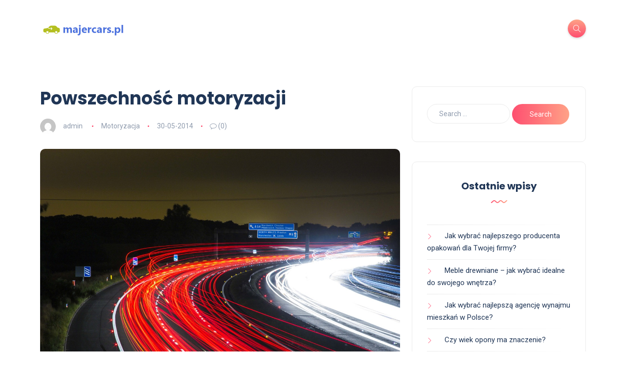

--- FILE ---
content_type: text/html; charset=UTF-8
request_url: https://majercars.pl/powszechnosc-motoryzacji/
body_size: 16847
content:
<!DOCTYPE html>
<html lang="pl-PL">
<head>
	<meta charset="UTF-8">
    <meta name="viewport" content="width=device-width, initial-scale=1.0">
    <meta http-equiv="X-UA-Compatible" content="IE=edge">
    <link rel="profile" href="https://gmpg.org/xfn/11" />
    <link rel="pingback" href="https://majercars.pl/xmlrpc.php" />
    <meta name='robots' content='index, follow, max-image-preview:large, max-snippet:-1, max-video-preview:-1' />

	<!-- This site is optimized with the Yoast SEO plugin v26.8 - https://yoast.com/product/yoast-seo-wordpress/ -->
	<title>Powszechność motoryzacji - Extra Taxi - najlepsze taksówki Majer Cars</title>
	<link rel="canonical" href="https://majercars.pl/powszechnosc-motoryzacji/" />
	<meta property="og:locale" content="pl_PL" />
	<meta property="og:type" content="article" />
	<meta property="og:title" content="Powszechność motoryzacji - Extra Taxi - najlepsze taksówki Majer Cars" />
	<meta property="og:description" content="Motoryzacja jest nieodłącznym elementem współczesnego życia, który kształtuje nasze codzienne doświadczenia i wpływa na rozwój społeczny oraz gospodarczy. W miarę jak pojazdy mechaniczne stają się coraz bardziej powszechne, ich rola w transporcie osobowym, przemysłowym i publicznym staje się kluczowa. Warto zastanowić się, jak ta wszechobecność zmienia nasze nawyki, pasje oraz wyzwania, z którymi musimy się [&hellip;]" />
	<meta property="og:url" content="https://majercars.pl/powszechnosc-motoryzacji/" />
	<meta property="og:site_name" content="Extra Taxi - najlepsze taksówki Majer Cars" />
	<meta property="article:published_time" content="2014-05-30T20:35:45+00:00" />
	<meta property="article:modified_time" content="2026-01-18T11:03:12+00:00" />
	<meta property="og:image" content="https://majercars.pl/wp-content/uploads/2017/10/samochody_1508009474.jpg" />
	<meta property="og:image:width" content="1280" />
	<meta property="og:image:height" content="853" />
	<meta property="og:image:type" content="image/jpeg" />
	<meta name="author" content="admin" />
	<meta name="twitter:card" content="summary_large_image" />
	<meta name="twitter:label1" content="Napisane przez" />
	<meta name="twitter:data1" content="admin" />
	<meta name="twitter:label2" content="Szacowany czas czytania" />
	<meta name="twitter:data2" content="8 minut" />
	<script type="application/ld+json" class="yoast-schema-graph">{"@context":"https://schema.org","@graph":[{"@type":"Article","@id":"https://majercars.pl/powszechnosc-motoryzacji/#article","isPartOf":{"@id":"https://majercars.pl/powszechnosc-motoryzacji/"},"author":{"name":"admin","@id":"https://majercars.pl/#/schema/person/d09ca55d94e774620c9f44759f853855"},"headline":"Powszechność motoryzacji","datePublished":"2014-05-30T20:35:45+00:00","dateModified":"2026-01-18T11:03:12+00:00","mainEntityOfPage":{"@id":"https://majercars.pl/powszechnosc-motoryzacji/"},"wordCount":1616,"image":{"@id":"https://majercars.pl/powszechnosc-motoryzacji/#primaryimage"},"thumbnailUrl":"https://majercars.pl/wp-content/uploads/2017/10/samochody_1508009474.jpg","keywords":["auto gaz katowice","auto serwis Szczecin","autogaz Katowice","awaryjne otwieranie samochodu Katowice","diesel serwis poznań","elektryk samochodowy wałbrzych","filtr fap","naprawa samochodów katowice","naprawa skrzyni biegów Wrocław","naprawa zamków","pomoc drogowa Katowice","regeneracja turbosprężarek","Samochód zastępczy Łódź","Serwis klimatyzacji Poznań","serwis samochodowy katowice","serwis samochodowy szczecin","Sprowadzenie motoru","usuwanie dpf","używane samochody volvo","wymiana zamków katowice"],"articleSection":["Motoryzacja"],"inLanguage":"pl-PL"},{"@type":"WebPage","@id":"https://majercars.pl/powszechnosc-motoryzacji/","url":"https://majercars.pl/powszechnosc-motoryzacji/","name":"Powszechność motoryzacji - Extra Taxi - najlepsze taksówki Majer Cars","isPartOf":{"@id":"https://majercars.pl/#website"},"primaryImageOfPage":{"@id":"https://majercars.pl/powszechnosc-motoryzacji/#primaryimage"},"image":{"@id":"https://majercars.pl/powszechnosc-motoryzacji/#primaryimage"},"thumbnailUrl":"https://majercars.pl/wp-content/uploads/2017/10/samochody_1508009474.jpg","datePublished":"2014-05-30T20:35:45+00:00","dateModified":"2026-01-18T11:03:12+00:00","author":{"@id":"https://majercars.pl/#/schema/person/d09ca55d94e774620c9f44759f853855"},"breadcrumb":{"@id":"https://majercars.pl/powszechnosc-motoryzacji/#breadcrumb"},"inLanguage":"pl-PL","potentialAction":[{"@type":"ReadAction","target":["https://majercars.pl/powszechnosc-motoryzacji/"]}]},{"@type":"ImageObject","inLanguage":"pl-PL","@id":"https://majercars.pl/powszechnosc-motoryzacji/#primaryimage","url":"https://majercars.pl/wp-content/uploads/2017/10/samochody_1508009474.jpg","contentUrl":"https://majercars.pl/wp-content/uploads/2017/10/samochody_1508009474.jpg","width":1280,"height":853,"caption":"jonbonsilver / Pixabay"},{"@type":"BreadcrumbList","@id":"https://majercars.pl/powszechnosc-motoryzacji/#breadcrumb","itemListElement":[{"@type":"ListItem","position":1,"name":"Strona główna","item":"https://majercars.pl/"},{"@type":"ListItem","position":2,"name":"Powszechność motoryzacji"}]},{"@type":"WebSite","@id":"https://majercars.pl/#website","url":"https://majercars.pl/","name":"Extra Taxi - najlepsze taksówki Majer Cars","description":"taksówka Warszawa. Majercars","potentialAction":[{"@type":"SearchAction","target":{"@type":"EntryPoint","urlTemplate":"https://majercars.pl/?s={search_term_string}"},"query-input":{"@type":"PropertyValueSpecification","valueRequired":true,"valueName":"search_term_string"}}],"inLanguage":"pl-PL"},{"@type":"Person","@id":"https://majercars.pl/#/schema/person/d09ca55d94e774620c9f44759f853855","name":"admin","image":{"@type":"ImageObject","inLanguage":"pl-PL","@id":"https://majercars.pl/#/schema/person/image/","url":"https://secure.gravatar.com/avatar/bfd83fde509db3de9c690690b87690711d492ee9717552382212a506974c8308?s=96&d=mm&r=g","contentUrl":"https://secure.gravatar.com/avatar/bfd83fde509db3de9c690690b87690711d492ee9717552382212a506974c8308?s=96&d=mm&r=g","caption":"admin"},"url":"https://majercars.pl/author/admin/"}]}</script>
	<!-- / Yoast SEO plugin. -->


<link rel='dns-prefetch' href='//fonts.googleapis.com' />
<link rel="alternate" type="application/rss+xml" title="Extra Taxi - najlepsze taksówki Majer Cars &raquo; Kanał z wpisami" href="https://majercars.pl/feed/" />
<link rel="alternate" type="application/rss+xml" title="Extra Taxi - najlepsze taksówki Majer Cars &raquo; Kanał z komentarzami" href="https://majercars.pl/comments/feed/" />
<link rel="alternate" title="oEmbed (JSON)" type="application/json+oembed" href="https://majercars.pl/wp-json/oembed/1.0/embed?url=https%3A%2F%2Fmajercars.pl%2Fpowszechnosc-motoryzacji%2F" />
<link rel="alternate" title="oEmbed (XML)" type="text/xml+oembed" href="https://majercars.pl/wp-json/oembed/1.0/embed?url=https%3A%2F%2Fmajercars.pl%2Fpowszechnosc-motoryzacji%2F&#038;format=xml" />
<style id='wp-img-auto-sizes-contain-inline-css'>
img:is([sizes=auto i],[sizes^="auto," i]){contain-intrinsic-size:3000px 1500px}
/*# sourceURL=wp-img-auto-sizes-contain-inline-css */
</style>
<style id='wp-emoji-styles-inline-css'>

	img.wp-smiley, img.emoji {
		display: inline !important;
		border: none !important;
		box-shadow: none !important;
		height: 1em !important;
		width: 1em !important;
		margin: 0 0.07em !important;
		vertical-align: -0.1em !important;
		background: none !important;
		padding: 0 !important;
	}
/*# sourceURL=wp-emoji-styles-inline-css */
</style>
<link rel='stylesheet' id='wp-block-library-css' href='https://majercars.pl/wp-includes/css/dist/block-library/style.min.css?ver=6.9' media='all' />
<style id='global-styles-inline-css'>
:root{--wp--preset--aspect-ratio--square: 1;--wp--preset--aspect-ratio--4-3: 4/3;--wp--preset--aspect-ratio--3-4: 3/4;--wp--preset--aspect-ratio--3-2: 3/2;--wp--preset--aspect-ratio--2-3: 2/3;--wp--preset--aspect-ratio--16-9: 16/9;--wp--preset--aspect-ratio--9-16: 9/16;--wp--preset--color--black: #000000;--wp--preset--color--cyan-bluish-gray: #abb8c3;--wp--preset--color--white: #ffffff;--wp--preset--color--pale-pink: #f78da7;--wp--preset--color--vivid-red: #cf2e2e;--wp--preset--color--luminous-vivid-orange: #ff6900;--wp--preset--color--luminous-vivid-amber: #fcb900;--wp--preset--color--light-green-cyan: #7bdcb5;--wp--preset--color--vivid-green-cyan: #00d084;--wp--preset--color--pale-cyan-blue: #8ed1fc;--wp--preset--color--vivid-cyan-blue: #0693e3;--wp--preset--color--vivid-purple: #9b51e0;--wp--preset--gradient--vivid-cyan-blue-to-vivid-purple: linear-gradient(135deg,rgb(6,147,227) 0%,rgb(155,81,224) 100%);--wp--preset--gradient--light-green-cyan-to-vivid-green-cyan: linear-gradient(135deg,rgb(122,220,180) 0%,rgb(0,208,130) 100%);--wp--preset--gradient--luminous-vivid-amber-to-luminous-vivid-orange: linear-gradient(135deg,rgb(252,185,0) 0%,rgb(255,105,0) 100%);--wp--preset--gradient--luminous-vivid-orange-to-vivid-red: linear-gradient(135deg,rgb(255,105,0) 0%,rgb(207,46,46) 100%);--wp--preset--gradient--very-light-gray-to-cyan-bluish-gray: linear-gradient(135deg,rgb(238,238,238) 0%,rgb(169,184,195) 100%);--wp--preset--gradient--cool-to-warm-spectrum: linear-gradient(135deg,rgb(74,234,220) 0%,rgb(151,120,209) 20%,rgb(207,42,186) 40%,rgb(238,44,130) 60%,rgb(251,105,98) 80%,rgb(254,248,76) 100%);--wp--preset--gradient--blush-light-purple: linear-gradient(135deg,rgb(255,206,236) 0%,rgb(152,150,240) 100%);--wp--preset--gradient--blush-bordeaux: linear-gradient(135deg,rgb(254,205,165) 0%,rgb(254,45,45) 50%,rgb(107,0,62) 100%);--wp--preset--gradient--luminous-dusk: linear-gradient(135deg,rgb(255,203,112) 0%,rgb(199,81,192) 50%,rgb(65,88,208) 100%);--wp--preset--gradient--pale-ocean: linear-gradient(135deg,rgb(255,245,203) 0%,rgb(182,227,212) 50%,rgb(51,167,181) 100%);--wp--preset--gradient--electric-grass: linear-gradient(135deg,rgb(202,248,128) 0%,rgb(113,206,126) 100%);--wp--preset--gradient--midnight: linear-gradient(135deg,rgb(2,3,129) 0%,rgb(40,116,252) 100%);--wp--preset--font-size--small: 13px;--wp--preset--font-size--medium: 20px;--wp--preset--font-size--large: 36px;--wp--preset--font-size--x-large: 42px;--wp--preset--spacing--20: 0.44rem;--wp--preset--spacing--30: 0.67rem;--wp--preset--spacing--40: 1rem;--wp--preset--spacing--50: 1.5rem;--wp--preset--spacing--60: 2.25rem;--wp--preset--spacing--70: 3.38rem;--wp--preset--spacing--80: 5.06rem;--wp--preset--shadow--natural: 6px 6px 9px rgba(0, 0, 0, 0.2);--wp--preset--shadow--deep: 12px 12px 50px rgba(0, 0, 0, 0.4);--wp--preset--shadow--sharp: 6px 6px 0px rgba(0, 0, 0, 0.2);--wp--preset--shadow--outlined: 6px 6px 0px -3px rgb(255, 255, 255), 6px 6px rgb(0, 0, 0);--wp--preset--shadow--crisp: 6px 6px 0px rgb(0, 0, 0);}:where(.is-layout-flex){gap: 0.5em;}:where(.is-layout-grid){gap: 0.5em;}body .is-layout-flex{display: flex;}.is-layout-flex{flex-wrap: wrap;align-items: center;}.is-layout-flex > :is(*, div){margin: 0;}body .is-layout-grid{display: grid;}.is-layout-grid > :is(*, div){margin: 0;}:where(.wp-block-columns.is-layout-flex){gap: 2em;}:where(.wp-block-columns.is-layout-grid){gap: 2em;}:where(.wp-block-post-template.is-layout-flex){gap: 1.25em;}:where(.wp-block-post-template.is-layout-grid){gap: 1.25em;}.has-black-color{color: var(--wp--preset--color--black) !important;}.has-cyan-bluish-gray-color{color: var(--wp--preset--color--cyan-bluish-gray) !important;}.has-white-color{color: var(--wp--preset--color--white) !important;}.has-pale-pink-color{color: var(--wp--preset--color--pale-pink) !important;}.has-vivid-red-color{color: var(--wp--preset--color--vivid-red) !important;}.has-luminous-vivid-orange-color{color: var(--wp--preset--color--luminous-vivid-orange) !important;}.has-luminous-vivid-amber-color{color: var(--wp--preset--color--luminous-vivid-amber) !important;}.has-light-green-cyan-color{color: var(--wp--preset--color--light-green-cyan) !important;}.has-vivid-green-cyan-color{color: var(--wp--preset--color--vivid-green-cyan) !important;}.has-pale-cyan-blue-color{color: var(--wp--preset--color--pale-cyan-blue) !important;}.has-vivid-cyan-blue-color{color: var(--wp--preset--color--vivid-cyan-blue) !important;}.has-vivid-purple-color{color: var(--wp--preset--color--vivid-purple) !important;}.has-black-background-color{background-color: var(--wp--preset--color--black) !important;}.has-cyan-bluish-gray-background-color{background-color: var(--wp--preset--color--cyan-bluish-gray) !important;}.has-white-background-color{background-color: var(--wp--preset--color--white) !important;}.has-pale-pink-background-color{background-color: var(--wp--preset--color--pale-pink) !important;}.has-vivid-red-background-color{background-color: var(--wp--preset--color--vivid-red) !important;}.has-luminous-vivid-orange-background-color{background-color: var(--wp--preset--color--luminous-vivid-orange) !important;}.has-luminous-vivid-amber-background-color{background-color: var(--wp--preset--color--luminous-vivid-amber) !important;}.has-light-green-cyan-background-color{background-color: var(--wp--preset--color--light-green-cyan) !important;}.has-vivid-green-cyan-background-color{background-color: var(--wp--preset--color--vivid-green-cyan) !important;}.has-pale-cyan-blue-background-color{background-color: var(--wp--preset--color--pale-cyan-blue) !important;}.has-vivid-cyan-blue-background-color{background-color: var(--wp--preset--color--vivid-cyan-blue) !important;}.has-vivid-purple-background-color{background-color: var(--wp--preset--color--vivid-purple) !important;}.has-black-border-color{border-color: var(--wp--preset--color--black) !important;}.has-cyan-bluish-gray-border-color{border-color: var(--wp--preset--color--cyan-bluish-gray) !important;}.has-white-border-color{border-color: var(--wp--preset--color--white) !important;}.has-pale-pink-border-color{border-color: var(--wp--preset--color--pale-pink) !important;}.has-vivid-red-border-color{border-color: var(--wp--preset--color--vivid-red) !important;}.has-luminous-vivid-orange-border-color{border-color: var(--wp--preset--color--luminous-vivid-orange) !important;}.has-luminous-vivid-amber-border-color{border-color: var(--wp--preset--color--luminous-vivid-amber) !important;}.has-light-green-cyan-border-color{border-color: var(--wp--preset--color--light-green-cyan) !important;}.has-vivid-green-cyan-border-color{border-color: var(--wp--preset--color--vivid-green-cyan) !important;}.has-pale-cyan-blue-border-color{border-color: var(--wp--preset--color--pale-cyan-blue) !important;}.has-vivid-cyan-blue-border-color{border-color: var(--wp--preset--color--vivid-cyan-blue) !important;}.has-vivid-purple-border-color{border-color: var(--wp--preset--color--vivid-purple) !important;}.has-vivid-cyan-blue-to-vivid-purple-gradient-background{background: var(--wp--preset--gradient--vivid-cyan-blue-to-vivid-purple) !important;}.has-light-green-cyan-to-vivid-green-cyan-gradient-background{background: var(--wp--preset--gradient--light-green-cyan-to-vivid-green-cyan) !important;}.has-luminous-vivid-amber-to-luminous-vivid-orange-gradient-background{background: var(--wp--preset--gradient--luminous-vivid-amber-to-luminous-vivid-orange) !important;}.has-luminous-vivid-orange-to-vivid-red-gradient-background{background: var(--wp--preset--gradient--luminous-vivid-orange-to-vivid-red) !important;}.has-very-light-gray-to-cyan-bluish-gray-gradient-background{background: var(--wp--preset--gradient--very-light-gray-to-cyan-bluish-gray) !important;}.has-cool-to-warm-spectrum-gradient-background{background: var(--wp--preset--gradient--cool-to-warm-spectrum) !important;}.has-blush-light-purple-gradient-background{background: var(--wp--preset--gradient--blush-light-purple) !important;}.has-blush-bordeaux-gradient-background{background: var(--wp--preset--gradient--blush-bordeaux) !important;}.has-luminous-dusk-gradient-background{background: var(--wp--preset--gradient--luminous-dusk) !important;}.has-pale-ocean-gradient-background{background: var(--wp--preset--gradient--pale-ocean) !important;}.has-electric-grass-gradient-background{background: var(--wp--preset--gradient--electric-grass) !important;}.has-midnight-gradient-background{background: var(--wp--preset--gradient--midnight) !important;}.has-small-font-size{font-size: var(--wp--preset--font-size--small) !important;}.has-medium-font-size{font-size: var(--wp--preset--font-size--medium) !important;}.has-large-font-size{font-size: var(--wp--preset--font-size--large) !important;}.has-x-large-font-size{font-size: var(--wp--preset--font-size--x-large) !important;}
/*# sourceURL=global-styles-inline-css */
</style>

<style id='classic-theme-styles-inline-css'>
/*! This file is auto-generated */
.wp-block-button__link{color:#fff;background-color:#32373c;border-radius:9999px;box-shadow:none;text-decoration:none;padding:calc(.667em + 2px) calc(1.333em + 2px);font-size:1.125em}.wp-block-file__button{background:#32373c;color:#fff;text-decoration:none}
/*# sourceURL=/wp-includes/css/classic-themes.min.css */
</style>
<link rel='stylesheet' id='katen-custom-style-css' href='https://majercars.pl/wp-content/themes/katen/style.css?ver=6.9' media='all' />
<link rel='stylesheet' id='katen-custom-child-style-css' href='https://majercars.pl/wp-content/themes/katen-child/style.css?ver=6.9' media='all' />
<link rel='stylesheet' id='bootstrap-css' href='https://majercars.pl/wp-content/themes/katen/css/bootstrap.min.css?ver=6.9' media='all' />
<link rel='stylesheet' id='font-awesome-6-css' href='https://majercars.pl/wp-content/themes/katen/css/fontawesome.min.css?ver=6.9' media='all' />
<link rel='stylesheet' id='font-awesome-brands-css' href='https://majercars.pl/wp-content/themes/katen/css/brands.min.css?ver=6.9' media='all' />
<link rel='stylesheet' id='font-awesome-solid-css' href='https://majercars.pl/wp-content/themes/katen/css/solid.min.css?ver=6.9' media='all' />
<link rel='stylesheet' id='simple-line-icons-css' href='https://majercars.pl/wp-content/themes/katen/css/simple-line-icons.css?ver=6.9' media='all' />
<link rel='stylesheet' id='slick-css' href='https://majercars.pl/wp-content/themes/katen/css/slick.css?ver=6.9' media='all' />
<link rel='stylesheet' id='katen-default-style-css' href='https://majercars.pl/wp-content/themes/katen/css/style.css?ver=6.9' media='all' />
<link rel='stylesheet' id='katen-style-css' href='https://majercars.pl/wp-content/themes/katen/style.css?ver=6.9' media='all' />
<link rel='stylesheet' id='katen-primary-font-css' href='//fonts.googleapis.com/css2?family=Poppins%3Aital%2Cwght%400%2C300%3B0%2C400%3B0%2C500%3B0%2C600%3B0%2C700%3B1%2C300%3B1%2C400%3B1%2C500%3B1%2C600%3B1%2C700&#038;display=swap&#038;ver=1.0.0' media='all' />
<link rel='stylesheet' id='katen-secondary-font-css' href='//fonts.googleapis.com/css2?family=Roboto%3Aital%2Cwght%400%2C300%3B0%2C400%3B0%2C500%3B0%2C700%3B1%2C300%3B1%2C400%3B1%2C500&#038;display=swap&#038;ver=1.0.0' media='all' />
<link rel='stylesheet' id='arpw-style-css' href='https://majercars.pl/wp-content/plugins/advanced-random-posts-widget/assets/css/arpw-frontend.css?ver=6.9' media='all' />
<link rel='stylesheet' id='katen-theme-color-css' href='https://majercars.pl/wp-content/themes/katen/css/custom_script.css?ver=6.9' media='all' />
<link rel='stylesheet' id='yarppRelatedCss-css' href='https://majercars.pl/wp-content/plugins/yet-another-related-posts-plugin/style/related.css?ver=5.30.11' media='all' />
<script src="https://majercars.pl/wp-includes/js/jquery/jquery.min.js?ver=3.7.1" id="jquery-core-js"></script>
<script src="https://majercars.pl/wp-includes/js/jquery/jquery-migrate.min.js?ver=3.4.1" id="jquery-migrate-js"></script>
<link rel="https://api.w.org/" href="https://majercars.pl/wp-json/" /><link rel="alternate" title="JSON" type="application/json" href="https://majercars.pl/wp-json/wp/v2/posts/51" /><link rel="EditURI" type="application/rsd+xml" title="RSD" href="https://majercars.pl/xmlrpc.php?rsd" />
<meta name="generator" content="WordPress 6.9" />
<link rel='shortlink' href='https://majercars.pl/?p=51' />
<!-- Analytics by WP Statistics - https://wp-statistics.com -->
<meta name="generator" content="Elementor 3.20.4; features: e_optimized_assets_loading, e_optimized_css_loading, e_font_icon_svg, additional_custom_breakpoints, block_editor_assets_optimize, e_image_loading_optimization; settings: css_print_method-external, google_font-enabled, font_display-swap">
<style id="kirki-inline-styles">header{background:#FFF;background-color:#FFF;background-repeat:repeat;background-position:center center;background-attachment:scroll;-webkit-background-size:cover;-moz-background-size:cover;-ms-background-size:cover;-o-background-size:cover;background-size:cover;}header:after{background-color:rgba(255, 255, 255, 0);}.single-post .main-content{margin-top:60px;margin-bottom:60px;}.single-cover:after{background-color:rgba(32, 54, 86, 0.6);}.main-content{margin-top:60px;margin-bottom:60px;}.author-page.about-author{margin-top:0px;margin-bottom:0px;}.page-header{background:#F1F8FF;background-color:#F1F8FF;background-repeat:repeat;background-position:center center;background-attachment:scroll;-webkit-background-size:cover;-moz-background-size:cover;-ms-background-size:cover;-o-background-size:cover;background-size:cover;}.page-header:after{background-color:rgba(255, 255, 255, 0);}.page-header h1{color:#203656;}</style>    
</head>

<body data-rsssl=1 class="wp-singular post-template-default single single-post postid-51 single-format-standard wp-theme-katen wp-child-theme-katen-child elementor-default elementor-kit-477">


<div class="reading-bar-wrapper">
	<div class="reading-bar"></div>
</div>

<!-- search popup area -->
<div class="search-popup">
	<!-- close button -->
	<button type="button" class="btn-close " aria-label="Close"></button>
	<!-- content -->
	<div class="search-content">
		<div class="text-center">
			<h3 class="mb-4 mt-0">Press ESC to close</h3>
		</div>
		<!-- form -->
		<form class="d-flex search-form" method="get" action="https://majercars.pl/">
			<input class="form-control me-2" placeholder="Search and press enter ..." type="text" name="s" id="search" value="" aria-label="Search">
			<button class="btn btn-default btn-lg" type="submit"><i class="icon-magnifier"></i></button>
		</form>
	</div>
</div>

<!-- canvas menu -->
<div class="canvas-menu d-flex align-items-end flex-column ">
	<!-- close button -->
	<button type="button" class="btn-close " aria-label="Close"></button>

	<!-- logo -->
	<div class="logo ">
		<a href="https://majercars.pl/" class="navbar-brand logo-dark"><img src="https://majercars.pl/wp-content/uploads/2019/05/logo2.png" alt="Extra Taxi - najlepsze taksówki Majer Cars" width="200" height="40" /></a>	</div>

	<!-- menu -->
	<nav>
			</nav>

	<!-- social icons -->
	</div>

<!-- site wrapper -->
<div class="site-wrapper">

	<div class="main-overlay"></div>

		<!-- header -->
	<header class="header-default ">
		<nav class="navbar navbar-expand-lg">
			<div class="container-xl">
				<a href="https://majercars.pl/" class="navbar-brand logo-dark"><img src="https://majercars.pl/wp-content/uploads/2019/05/logo2.png" alt="Extra Taxi - najlepsze taksówki Majer Cars" width="200" height="40" /></a>
				<div class="collapse navbar-collapse">
									</div>

				<!-- header right section -->
				<div class="header-right">
										<!-- header buttons -->
					<div class="header-buttons">
													<button class="search icon-button">
								<i class="icon-magnifier"></i>
							</button>
												<button class="burger-menu icon-button d-lg-none d-xl-none d-xl-inline-flex">
							<span class="burger-icon"></span>
						</button>
					</div>
				</div>
			</div>
		</nav>
	</header>


<!-- section main content -->
<section class="main-content">
	
	<div class="container-xl post-container">

		
		<div class="row gy-4">

			<div class="col-lg-8">

				<div class="post post-single">

					<!-- post header -->
					<div class="post-header">
						<h1 class="title mt-0 mb-3">Powszechność motoryzacji</h1>
													<ul class="meta list-inline mb-0">
																	<li class="list-inline-item">
										<img alt='' src='https://secure.gravatar.com/avatar/bfd83fde509db3de9c690690b87690711d492ee9717552382212a506974c8308?s=32&#038;d=mm&#038;r=g' srcset='https://secure.gravatar.com/avatar/bfd83fde509db3de9c690690b87690711d492ee9717552382212a506974c8308?s=64&#038;d=mm&#038;r=g 2x' class='avatar avatar-32 photo author' height='32' width='32' decoding='async'/>										<a href="https://majercars.pl/author/admin/" title="Wpisy od admin" rel="author">admin</a>									</li>
																	<li class="list-inline-item"><a href="https://majercars.pl/kategoria/motoryzacja/" rel="category tag">Motoryzacja</a></li>

																	<li class="list-inline-item">30-05-2014</li>
																	<li class="list-inline-item"><i class="icon-bubble"></i> (0)</li>
															</ul>
											</div>

					<!-- blog item -->
					<article id="post-51" class="is-single post-content clearfix post-51 post type-post status-publish format-standard has-post-thumbnail hentry category-motoryzacja tag-auto-gaz-katowice tag-auto-serwis-szczecin tag-autogaz-katowice tag-awaryjne-otwieranie-samochodu-katowice tag-diesel-serwis-poznan tag-elektryk-samochodowy-walbrzych tag-filtr-fap tag-naprawa-samochodow-katowice tag-naprawa-skrzyni-biegow-wroclaw tag-naprawa-zamkow tag-pomoc-drogowa-katowice tag-regeneracja-turbosprezarek tag-samochod-zastepczy-lodz tag-serwis-klimatyzacji-poznan tag-serwis-samochodowy-katowice tag-serwis-samochodowy-szczecin tag-sprowadzenie-motoru tag-usuwanie-dpf tag-uzywane-samochody-volvo tag-wymiana-zamkow-katowice">

						<div class="clearfix">
							<div class="featured-image"><img width="1280" height="853" src="https://majercars.pl/wp-content/uploads/2017/10/samochody_1508009474.jpg" class="attachment-full size-full wp-post-image" alt="" decoding="async" srcset="https://majercars.pl/wp-content/uploads/2017/10/samochody_1508009474.jpg 1280w, https://majercars.pl/wp-content/uploads/2017/10/samochody_1508009474-300x200.jpg 300w, https://majercars.pl/wp-content/uploads/2017/10/samochody_1508009474-768x512.jpg 768w, https://majercars.pl/wp-content/uploads/2017/10/samochody_1508009474-1024x682.jpg 1024w" sizes="(max-width: 1280px) 100vw, 1280px" /></div><p>Motoryzacja jest nieodłącznym elementem współczesnego życia, który kształtuje nasze codzienne doświadczenia i wpływa na rozwój społeczny oraz gospodarczy. W miarę jak pojazdy mechaniczne stają się coraz bardziej powszechne, ich rola w transporcie osobowym, przemysłowym i publicznym staje się kluczowa. Warto zastanowić się, jak ta wszechobecność zmienia nasze nawyki, pasje oraz wyzwania, z którymi musimy się mierzyć. Zrównoważony rozwój motoryzacji oraz innowacje technologiczne stają się nie tylko potrzebą, ale i priorytetem dla przyszłych pokoleń. Jakie zmiany przyniesie nam przyszłość motoryzacji?</p>
<h2>Co to jest powszechność motoryzacji?</h2>
<p>Powszechność motoryzacji to zjawisko, które obejmuje szeroki dostęp do pojazdów mechanicznych oraz ich codzienne wykorzystanie. Oznacza to, że samochody, motocykle i inne środki transportu stały się integralną częścią życia wielu ludzi, wpływając na ich codzienne decyzje i styl życia.</p>
<p>Transport osobowy odgrywa kluczową rolę w mobilności jednostek, umożliwiając im łatwy dostęp do pracy, szkoły czy różnorodnych usług. Motoryzacja nie dotyczy jednak tylko transportu osobowego; istotne jest również jej zastosowanie w przemyśle oraz transporcie publicznym. W wielu regionach świata pojazdy mechaniczne są niezbędne do przewozu towarów, co przyczynia się do rozwoju gospodarki oraz handlu.</p>
<table>
<thead>
<tr>
<th>Rodzaj transportu</th>
<th>Opis</th>
<th>Przykłady zastosowania</th>
</tr>
</thead>
<tbody>
<tr>
<td>Transport osobowy</td>
<td>Umożliwia jednostkom poruszanie się w codziennym życiu.</td>
<td>Samochody osobowe, motocykle</td>
</tr>
<tr>
<td>Transport przemysłowy</td>
<td>Przewozi towary i surowce w ramach przemysłu.</td>
<td>Ciężarówki, furgonetki</td>
</tr>
<tr>
<td>Transport publiczny</td>
<td>Zapewnia mobilność dla szerokiej grupy osób.</td>
<td>Autobusy, tramwaje, pociągi</td>
</tr>
</tbody>
</table>
<p>Wraz z rozwojem infrastruktury drogowej oraz technologii motoryzacyjnych, powszechność motoryzacji staje się coraz bardziej zauważalna. Wiele społeczeństw przeszło na model mobilności oparty na własności pojazdów, co przekłada się na zmiany w stylu życia, w tym większą niezależność, ale także pewne wyzwania, takie jak zanieczyszczenie środowiska czy problemy z komunikacją miejską.</p>
<h2>Jak motoryzacja wpływa na nasze życie codzienne?</h2>
<p>Motoryzacja odgrywa kluczową rolę w naszym codziennym życiu, wpływając na wiele aspektów naszego funkcjonowania. Przede wszystkim, umożliwia szybki i wygodny transport, co jest istotne dla dojazdów do pracy, szkoły czy na zakupy. Posługiwanie się samochodem, motocyklem czy innymi pojazdami sprawia, że możemy efektywnie zarządzać naszym czasem i planować codzienne obowiązki.</p>
<p>Rozwój infrastruktury drogowej oraz sieci komunikacyjnej przyczynił się do poprawy dostępu do różnych miejsc. Dzięki temu podróżowanie stało się nie tylko szybkie, ale również komfortowe. W miastach regularnie powstają nowe drogi, mosty i obwodnice, co wpływa na zmniejszenie korków oraz skrócenie czasu przejazdu. Takie ułatwienia sprawiają, że planując nasze dni, możemy brać pod uwagę większą swobodę, co do wyboru miejsc, które zamierzamy odwiedzić.</p>
<p>Motoryzacja ma także wpływ na nasze życie społeczne. Umożliwia łatwiejsze spotkania z przyjaciółmi lub rodziną, niezależnie od ich lokalizacji. Wybierając się na wypady weekendowe, urlopy czy nawet dalsze wyjazdy, posiadanie własnego pojazdu często otwiera przed nami nowe możliwości. Możemy odwiedzać miejsca, które wcześniej były dla nas niedostępne ze względu na brak dogodnych połączeń komunikacyjnych.</p>
<p>Oprócz wygody, motoryzacja wpływa również na nasze życie w szerszej perspektywie. Przyczynia się do rozwoju gospodarki poprzez zwiększenie mobilności pracowników oraz umożliwienie łatwiejszego dostępu do rynków zbytu dla przedsiębiorstw. Zarówno transport towarów, jak i osób wpływa na dynamikę wielu sektorów gospodarki.</p>
<p>Warto jednak pamiętać, że z rosnącą motoryzacją wiążą się również pewne wyzwania, takie jak zanieczyszczenie środowiska czy problemy związane z bezpieczeństwem drogowym. Dlatego kluczowe jest, aby rozwój motoryzacji przebiegał w sposób zrównoważony, uwzględniający zarówno korzyści, jak i potencjalne zagrożenia, aby zapewnić lepszą jakość życia wszystkim użytkownikom dróg.</p>
<h2>Jakie są pasje związane z motoryzacją?</h2>
<p>Motoryzacja to zjawisko, które fascynuje miliony ludzi na całym świecie. Dla wielu to nie tylko sposób na przemieszczanie się, ale także głęboka pasja. Wśród najbardziej popularnych zainteresowań związanych z motoryzacją można wyróżnić kilka kluczowych obszarów.</p>
<p><strong>Miłość do klasycznych samochodów</strong> przyciąga wielu entuzjastów, którzy często angażują się w renowację starych pojazdów. Posiadanie klasyka nie tylko daje satysfakcję, ale także stanowi formę inwestycji. Takie samochody cieszą się szczególnym uznaniem podczas zlotów i wystaw.</p>
<p>Innym popularnym zainteresowaniem są <strong>motocykle</strong>. Wiele osób pasjonuje się jazdą na dwóch kółkach, a także uczestnictwem w zlotach motocyklowych. Motocykliści często tworzą silne wspólnoty, organizując wspólne przejażdżki i wydarzenia dotyczące bezpieczeństwa na drodze.</p>
<p><strong>Raids</strong> to kolejny obszar, który przyciąga entuzjastów motoryzacji. Uczestnictwo w rajdach off-road czy innych wyścigach daje możliwość sprawdzenia swoich umiejętności w ekstremalnych warunkach. Takie wydarzenia często są organizowane lokalnie, co sprzyja integracji społeczności pasjonatów.</p>
<p>Wreszcie, <strong>tuning</strong> samochodów to pasja, która łączy miłośników modyfikacji technicznych oraz wizualnych. Dzięki zmianom w wyglądzie i osiągach, pojedyncze samochody stają się niepowtarzalne. Wytwarzanie unikalnego stylu często prowadzi do uczestnictwa w pokazach tuningu, które przyciągają tłumy.</p>
<p>Pasja związana z motoryzacją nie tylko wzbogaca życie osobiste jej entuzjastów, ale także tworzy silne społeczności. Wydarzenia, zloty i spotkania pozwalają na wymianę doświadczeń oraz nawiązywanie nowych znajomości. Rozwój technologii w motoryzacji, a także coraz większa liczba pasjonatów, sprawiają, że świat motoryzacji wciąż się rozwija i ewoluuje.</p>
<h2>Jakie są wyzwania związane z powszechnością motoryzacji?</h2>
<p>Powszechność motoryzacji stanowi istotne wyzwanie dla współczesnych społeczeństw, wpływając na wiele aspektów codziennego życia. Na pierwszym planie należy wskazać <strong>zanieczyszczenie środowiska</strong>, które jest wynikiem emisji spalin z pojazdów. Samochody, szczególnie te starsze i mniej ekologiczne, przyczyniają się do wzrostu poziomu smogu oraz negatywnie wpływają na zdrowie mieszkańców miast.</p>
<p>Kolejnym istotnym problemem są <strong>korki</strong>. Wzrost liczby samochodów na drogach prowadzi do przeciążenia infrastruktury, co skutkuje długimi godzinami spędzonymi w ruchu. Korki nie tylko obniżają jakość życia, ale także zwiększają zużycie paliwa, co dodatkowo wpływa na środowisko. W miastach wiele osób dostrzega potrzebę inwestycji w <strong>alternatywne środki transportu</strong>, takie jak rowery czy transport publiczny, aby zmniejszyć zatory komunikacyjne.</p>
<p>Nie można zapominać również o <strong>wypadkach drogowych</strong>, które są bezpośrednim konsekwencją dużej liczby pojazdów na drogach. Często wynikają one z nieostrożności kierowców, ale także z niewłaściwej infrastruktury drogowym, braku odpowiedniego oznakowania czy niedostosowania dróg do natężenia ruchu. Warto wspierać inicjatywy mające na celu poprawę bezpieczeństwa, takie jak kampanie edukacyjne oraz modernizacja dróg.</p>
<table>
<thead>
<tr>
<th>Wyzwanie</th>
<th>Przyczyny</th>
<th>Możliwe rozwiązania</th>
</tr>
</thead>
<tbody>
<tr>
<td>Zanieczyszczenie środowiska</td>
<td>Emisje spalin z pojazdów</td>
<td>Wprowadzenie norm ekologicznych i inwestycje w transport elektryczny</td>
</tr>
<tr>
<td>Korki</td>
<td>Wzrost liczby samochodów</td>
<td>Rozwój transportu publicznego i infrastruktury rowerowej</td>
</tr>
<tr>
<td>Wypadki drogowe</td>
<td>Nieostrożność kierowców, niewłaściwa infrastruktura</td>
<td>Kampanie edukacyjne oraz modernizacja dróg</td>
</tr>
</tbody>
</table>
<p>Przyszłość mobilności będzie wymagała <strong>równowagi</strong> między wygodą korzystania z samochodów a koniecznością ochrony środowiska. Kluczem jest zrównoważony rozwój transportu, który pozwoli na osiągnięcie lepszej jakości życia w miastach.</p>
<h2>Jakie są przyszłościowe kierunki rozwoju motoryzacji?</h2>
<p>Przyszłość motoryzacji kształtują innowacyjne technologie oraz zmiany w podejściu do transportu. Pojazdy elektryczne zyskują na popularności, stanowiąc odpowiedź na rosnące zanieczyszczenie powietrza i zmiany klimatyczne. W wielu krajach wprowadza się ulgi i dotacje na zakup takich samochodów, co zachęca konsumentów do przesiadania się na bardziej ekologiczne rozwiązania. Dzięki tym działaniom, <strong>pojazdy elektryczne</strong> stają się coraz bardziej dostępne, a ich zasięg oraz czas ładowania Podlegają ciągłemu doskonaleniu.</p>
<p>Kolejnym istotnym trendem są <strong>pojazdy autonomiczne</strong>. Technologia ta ma potencjał do znacznego zwiększenia bezpieczeństwa na drogach oraz usprawnienia ruchu. Rozwój systemów autonomicznych umożliwia nie tylko zredukowanie liczby wypadków, ale także poprawę efektywności transportu publicznego oraz dostaw. Przykładem mogą być autonomiczne taksówki, które na razie są testowane w wybranych miastach, ale ich wdrożenie w przyszłości może wywrócić do góry nogami sposób, w jaki korzystamy z transportu.</p>
<p>Jednak same pojazdy to nie wszystko. Konieczne jest również rozwijanie <strong>infrastruktury</strong>, która wspiera te nowe technologie. Budowa stacji ładowania dla pojazdów elektrycznych oraz inwestycje w inteligentne systemy transportowe są kluczowe. Miejskie aglomeracje zaczynają wprowadzać rozwiązania, takie jak <strong>zrównoważony transport</strong>, który obejmuje nie tylko samochody, ale także rowery, hulajnogi elektryczne czy transport publiczny. Takie podejście ma na celu zredukowanie zatłoczenia oraz zwiększenie komfortu podróżowania.</p>
<table>
<thead>
<tr>
<th>Rodzaj technologii</th>
<th>Główne zalety</th>
<th>Przykłady zastosowania</th>
</tr>
</thead>
<tbody>
<tr>
<td>Pojazdy elektryczne</td>
<td>Redukcja emisji, niższe koszty eksploatacji</td>
<td>Samochody osobowe, autobusy elektryczne</td>
</tr>
<tr>
<td>Pojazdy autonomiczne</td>
<td>Wzrost bezpieczeństwa, oszczędność czasu</td>
<td>Autonomiczne taksówki, dostawy towarów</td>
</tr>
<tr>
<td>Zrównoważony transport</td>
<td>Zmniejszenie zatorów, promowanie zdrowia</td>
<td>Transport publiczny, rowery miejskie</td>
</tr>
</tbody>
</table>
<p>Rozwój motoryzacji będzie więc w dużej mierze zależał od umiejętności adaptacji do zmieniającego się świata, a także od gotowości inwestorów oraz społeczeństw do przyjęcia nowych technologii i rozwiązań transportowych. W ciągu najbliższych lat możemy spodziewać się wielu innowacji, które jeszcze bardziej zmienią oblicze tej branży.</p>
<div class='yarpp yarpp-related yarpp-related-website yarpp-template-list'>
<!-- YARPP List -->
<h3>Powiązane wpisy:</h3><ol>
<li><a href="https://majercars.pl/historia-motoryzacji/" rel="bookmark" title="Historia motoryzacji">Historia motoryzacji</a> <small>Motoryzacja to nie tylko codzienny środek transportu, ale także niezwykle fascynująca historia pełna przełomowych...</small></li>
<li><a href="https://majercars.pl/o-tym-jak-powstaly-samochody/" rel="bookmark" title="O tym jak powstały samochody">O tym jak powstały samochody</a> <small>Samochody, które dzisiaj znamy, nie zawsze były obecne na naszych drogach. Zanim wynaleziono te...</small></li>
<li><a href="https://majercars.pl/zycie-bez-motoryzacji/" rel="bookmark" title="Zycie bez motoryzacji">Zycie bez motoryzacji</a> <small>Życie bez motoryzacji to temat, który zyskuje na znaczeniu w dzisiejszym świecie, pełnym wyzwań...</small></li>
<li><a href="https://majercars.pl/dziedzina-zycia/" rel="bookmark" title="Dziedzina życia">Dziedzina życia</a> <small>Motoryzacja to znacznie więcej niż tylko sposób przemieszczania się z punktu A do punktu...</small></li>
<li><a href="https://majercars.pl/dziedzina-transportu/" rel="bookmark" title="Dziedzina transportu">Dziedzina transportu</a> <small>Transport to nieodłączny element naszego codziennego życia, którego znaczenie jest często niedoceniane. Obejmuje on...</small></li>
</ol>
</div>
							<!-- mfunc katen_set_post_views($post_id); --><!-- /mfunc -->
						</div>
						
													<footer class="clearfix">
								<!-- post bottom section -->
								<div class="post-bottom">
									<div class="row d-flex align-items-center">
										<div class="col-md-6 col-12">    <div class="single-post-share">
      <span class="share-text">Share this:</span>
      <ul class="social-icons list-unstyled list-inline mt-2 float-md-start">
          <li class="list-inline-item"><a href="https://www.facebook.com/sharer/sharer.php?u=https://majercars.pl/powszechnosc-motoryzacji/" target="_blank"><i class="fab fa-facebook-f"></i></a></li>
          <li class="list-inline-item"><a href="https://twitter.com/intent/tweet?url=https://majercars.pl/powszechnosc-motoryzacji/&text=Powszechność motoryzacji" target="_blank"><i class="fab fa-twitter"></i></a></li>
          <li class="list-inline-item"><a href="https://www.linkedin.com/shareArticle?mini=true&url=https://majercars.pl/powszechnosc-motoryzacji/&title=Powszechność motoryzacji" target="_blank"><i class="fab fa-linkedin-in"></i></a></li>
          <li class="list-inline-item"><a href="https://pinterest.com/pin/create/button/?url=https://majercars.pl/powszechnosc-motoryzacji/&media=&description=Powszechność motoryzacji" target="_blank"><i class="fab fa-pinterest"></i></a></li>
          <li class="list-inline-item"><a href="https://t.me/share/url?url=https://majercars.pl/powszechnosc-motoryzacji/&text=Powszechność motoryzacji" target="_blank"><i class="fab fa-telegram-plane"></i></a></li>
          <li class="list-inline-item"><a href="mailto:info@example.com?&subject=&cc=&bcc=&body=https://majercars.pl/powszechnosc-motoryzacji/"><i class="far fa-envelope"></i></a></li>
      </ul>
    </div>

</div><div class="col-md-6 col-12 text-center text-md-end"><div class="tags"><a href="https://majercars.pl/motoryzacja/auto-gaz-katowice/" rel="tag">auto gaz katowice</a><a href="https://majercars.pl/motoryzacja/auto-serwis-szczecin/" rel="tag">auto serwis Szczecin</a><a href="https://majercars.pl/motoryzacja/autogaz-katowice/" rel="tag">autogaz Katowice</a><a href="https://majercars.pl/motoryzacja/awaryjne-otwieranie-samochodu-katowice/" rel="tag">awaryjne otwieranie samochodu Katowice</a><a href="https://majercars.pl/motoryzacja/diesel-serwis-poznan/" rel="tag">diesel serwis poznań</a><a href="https://majercars.pl/motoryzacja/elektryk-samochodowy-walbrzych/" rel="tag">elektryk samochodowy wałbrzych</a><a href="https://majercars.pl/motoryzacja/filtr-fap/" rel="tag">filtr fap</a><a href="https://majercars.pl/motoryzacja/naprawa-samochodow-katowice/" rel="tag">naprawa samochodów katowice</a><a href="https://majercars.pl/motoryzacja/naprawa-skrzyni-biegow-wroclaw/" rel="tag">naprawa skrzyni biegów Wrocław</a><a href="https://majercars.pl/motoryzacja/naprawa-zamkow/" rel="tag">naprawa zamków</a><a href="https://majercars.pl/motoryzacja/pomoc-drogowa-katowice/" rel="tag">pomoc drogowa Katowice</a><a href="https://majercars.pl/motoryzacja/regeneracja-turbosprezarek/" rel="tag">regeneracja turbosprężarek</a><a href="https://majercars.pl/motoryzacja/samochod-zastepczy-lodz/" rel="tag">Samochód zastępczy Łódź</a><a href="https://majercars.pl/motoryzacja/serwis-klimatyzacji-poznan/" rel="tag">Serwis klimatyzacji Poznań</a><a href="https://majercars.pl/motoryzacja/serwis-samochodowy-katowice/" rel="tag">serwis samochodowy katowice</a><a href="https://majercars.pl/motoryzacja/serwis-samochodowy-szczecin/" rel="tag">serwis samochodowy szczecin</a><a href="https://majercars.pl/motoryzacja/sprowadzenie-motoru/" rel="tag">Sprowadzenie motoru</a><a href="https://majercars.pl/motoryzacja/usuwanie-dpf/" rel="tag">usuwanie dpf</a><a href="https://majercars.pl/motoryzacja/uzywane-samochody-volvo/" rel="tag">używane samochody volvo</a><a href="https://majercars.pl/motoryzacja/wymiana-zamkow-katowice/" rel="tag">wymiana zamków katowice</a></div></div>									</div>
								</div>
							</footer>
											</article>

						  
	<div class="row nextprev-post-wrapper">
		<div class="col-md-6 col-12">
							<div class="nextprev-post prev">
					<span class="nextprev-text">Previous Post</span>
					<h5 class="post-title"><a href="https://majercars.pl/wykorzystanie/">
						Wykorzystanie					</a></h5>
				</div>
					</div>
		<div class="col-md-6 col-12">
							<div class="nextprev-post next">
					<span class="nextprev-text">Next Post</span>
					<h5 class="post-title"><a href="https://majercars.pl/motocykl/">
						Motocykl					</a></h5>
				</div>
					</div>
	</div>
  
	
					
				</div>

			</div>

							<div class="col-md-4">
					<div class="sidebar">
    <div id="search-4" class="widget rounded widget_search"><form class="searchform" role="search" method="get" id="search-form" action="https://majercars.pl/" >
 <label class="screen-reader-text" for="s"></label>
  <input type="text" value="" name="s" id="s" placeholder="Search ..." />
  <input type="submit" id="searchsubmit" value="Search" />
  </form></div>
		<div id="recent-posts-4" class="widget rounded widget_recent_entries">
		<div class="widget-header text-center"><h3 class="widget-title">Ostatnie wpisy</h3>
    <svg width="33" height="6" xmlns="http://www.w3.org/2000/svg">
        <defs>
            <linearGradient id="gradient" x1="0%" y1="0%" x2="100%" y2="0%">
                <stop offset="0%" stop-color="#FE4F70"></stop>
                <stop offset="100%" stop-color="#FFA387"></stop>
            </linearGradient>
            </defs>
        <path d="M33 1c-3.3 0-3.3 4-6.598 4C23.1 5 23.1 1 19.8 1c-3.3 0-3.3 4-6.599 4-3.3 0-3.3-4-6.6-4S3.303 5 0 5" stroke="url(#gradient)" stroke-width="2" fill="none"></path>
    </svg></div>
		<ul>
											<li>
					<a href="https://majercars.pl/jak-wybrac-najlepszego-producenta-opakowan-dla-twojej-firmy/">Jak wybrać najlepszego producenta opakowań dla Twojej firmy?</a>
									</li>
											<li>
					<a href="https://majercars.pl/meble-drewniane-jak-wybrac-idealne-do-swojego-wnetrza/">Meble drewniane &#8211; jak wybrać idealne do swojego wnętrza?</a>
									</li>
											<li>
					<a href="https://majercars.pl/jak-wybrac-najlepsza-agencje-wynajmu-mieszkan-w-polsce/">Jak wybrać najlepszą agencję wynajmu mieszkań w Polsce?</a>
									</li>
											<li>
					<a href="https://majercars.pl/czy-wiek-opony-ma-znaczenie/">Czy wiek opony ma znaczenie?</a>
									</li>
											<li>
					<a href="https://majercars.pl/zabezpieczenia-antykradziezowe-godne-polecenia-4-wersje-ikol-svr/">Zabezpieczenia antykradzieżowe godne polecenia – 4 wersje IKOL SVR!</a>
									</li>
											<li>
					<a href="https://majercars.pl/jak-prawidlowo-przechowywac-opony-sezonowe/">Jak prawidłowo przechowywać opony sezonowe?</a>
									</li>
											<li>
					<a href="https://majercars.pl/zakup-kamerki-samochodowej-inwestycja-w-bezpieczenstwo/">Zakup kamerki samochodowej – inwestycja w bezpieczeństwo?</a>
									</li>
											<li>
					<a href="https://majercars.pl/jak-wyglada-korekta-lakieru-w-samochodzie/">Jak wygląda korekta lakieru w samochodzie?</a>
									</li>
											<li>
					<a href="https://majercars.pl/maty-bagaznikowe-dla-kazdego/">Maty bagażnikowe dla każdego</a>
									</li>
											<li>
					<a href="https://majercars.pl/wyslodziny-browarniane-mlekopedna-i-prozdrowotna-pasza-bialkowa/">Wysłodziny browarniane &#8211; mlekopędna i prozdrowotna pasza białkowa</a>
									</li>
					</ul>

		</div><div id="arpw-widget-2" class="widget rounded arpw-widget-random"><div class="widget-header text-center"><h3 class="widget-title">Motoryzacja</h3>
    <svg width="33" height="6" xmlns="http://www.w3.org/2000/svg">
        <defs>
            <linearGradient id="gradient" x1="0%" y1="0%" x2="100%" y2="0%">
                <stop offset="0%" stop-color="#FE4F70"></stop>
                <stop offset="100%" stop-color="#FFA387"></stop>
            </linearGradient>
            </defs>
        <path d="M33 1c-3.3 0-3.3 4-6.598 4C23.1 5 23.1 1 19.8 1c-3.3 0-3.3 4-6.599 4-3.3 0-3.3-4-6.6-4S3.303 5 0 5" stroke="url(#gradient)" stroke-width="2" fill="none"></path>
    </svg></div><div class="arpw-random-post "><ul class="arpw-ul"><li class="arpw-li arpw-clearfix"><a class="arpw-title" href="https://majercars.pl/taksowki-do-zadan-specjalnychniepelnosprawni/" rel="bookmark">Taksówki do zadań specjalnych(niepełnosprawni)</a></li><li class="arpw-li arpw-clearfix"><a class="arpw-title" href="https://majercars.pl/serwisujemy-klimatyzacje-samochodach-napelnianie-klimatyzacji-poznaniu-cena/" rel="bookmark">Serwisujemy klimatyzację w samochodach &#8211; napełnianie klimatyzacji w Poznaniu &#8211; cena</a></li><li class="arpw-li arpw-clearfix"><a class="arpw-title" href="https://majercars.pl/najslynniejsze-taksowki-swiata/" rel="bookmark">Najsłynniejsze taksówki świata</a></li><li class="arpw-li arpw-clearfix"><a class="arpw-title" href="https://majercars.pl/kilka-odstepstw-od-reguly/" rel="bookmark">Kilka odstępstw od reguły</a></li><li class="arpw-li arpw-clearfix"><a class="arpw-title" href="https://majercars.pl/znajomosc-topografii-miasta/" rel="bookmark">Znajomość topografii miasta</a></li></ul></div><!-- Generated by https://wordpress.org/plugins/advanced-random-posts-widget/ --></div><div id="execphp-4" class="widget rounded widget_execphp">			<div class="execphpwidget">
</div>
		</div><div id="archives-3" class="widget rounded widget_archive"><div class="widget-header text-center"><h3 class="widget-title">Archiwa</h3>
    <svg width="33" height="6" xmlns="http://www.w3.org/2000/svg">
        <defs>
            <linearGradient id="gradient" x1="0%" y1="0%" x2="100%" y2="0%">
                <stop offset="0%" stop-color="#FE4F70"></stop>
                <stop offset="100%" stop-color="#FFA387"></stop>
            </linearGradient>
            </defs>
        <path d="M33 1c-3.3 0-3.3 4-6.598 4C23.1 5 23.1 1 19.8 1c-3.3 0-3.3 4-6.599 4-3.3 0-3.3-4-6.6-4S3.303 5 0 5" stroke="url(#gradient)" stroke-width="2" fill="none"></path>
    </svg></div>
			<ul>
					<li><a href='https://majercars.pl/2025/05/'>maj 2025</a></li>
	<li><a href='https://majercars.pl/2025/03/'>marzec 2025</a></li>
	<li><a href='https://majercars.pl/2023/10/'>październik 2023</a></li>
	<li><a href='https://majercars.pl/2023/06/'>czerwiec 2023</a></li>
	<li><a href='https://majercars.pl/2023/04/'>kwiecień 2023</a></li>
	<li><a href='https://majercars.pl/2022/08/'>sierpień 2022</a></li>
	<li><a href='https://majercars.pl/2022/07/'>lipiec 2022</a></li>
	<li><a href='https://majercars.pl/2021/10/'>październik 2021</a></li>
	<li><a href='https://majercars.pl/2021/08/'>sierpień 2021</a></li>
	<li><a href='https://majercars.pl/2021/04/'>kwiecień 2021</a></li>
	<li><a href='https://majercars.pl/2020/10/'>październik 2020</a></li>
	<li><a href='https://majercars.pl/2020/09/'>wrzesień 2020</a></li>
	<li><a href='https://majercars.pl/2020/07/'>lipiec 2020</a></li>
	<li><a href='https://majercars.pl/2020/02/'>luty 2020</a></li>
	<li><a href='https://majercars.pl/2020/01/'>styczeń 2020</a></li>
	<li><a href='https://majercars.pl/2019/05/'>maj 2019</a></li>
	<li><a href='https://majercars.pl/2019/04/'>kwiecień 2019</a></li>
	<li><a href='https://majercars.pl/2018/06/'>czerwiec 2018</a></li>
	<li><a href='https://majercars.pl/2018/05/'>maj 2018</a></li>
	<li><a href='https://majercars.pl/2018/04/'>kwiecień 2018</a></li>
	<li><a href='https://majercars.pl/2018/03/'>marzec 2018</a></li>
	<li><a href='https://majercars.pl/2018/02/'>luty 2018</a></li>
	<li><a href='https://majercars.pl/2017/11/'>listopad 2017</a></li>
	<li><a href='https://majercars.pl/2017/10/'>październik 2017</a></li>
	<li><a href='https://majercars.pl/2017/09/'>wrzesień 2017</a></li>
	<li><a href='https://majercars.pl/2017/08/'>sierpień 2017</a></li>
	<li><a href='https://majercars.pl/2017/07/'>lipiec 2017</a></li>
	<li><a href='https://majercars.pl/2017/06/'>czerwiec 2017</a></li>
	<li><a href='https://majercars.pl/2017/05/'>maj 2017</a></li>
	<li><a href='https://majercars.pl/2017/04/'>kwiecień 2017</a></li>
	<li><a href='https://majercars.pl/2017/03/'>marzec 2017</a></li>
	<li><a href='https://majercars.pl/2014/06/'>czerwiec 2014</a></li>
	<li><a href='https://majercars.pl/2014/05/'>maj 2014</a></li>
	<li><a href='https://majercars.pl/2014/04/'>kwiecień 2014</a></li>
	<li><a href='https://majercars.pl/2014/03/'>marzec 2014</a></li>
	<li><a href='https://majercars.pl/2014/02/'>luty 2014</a></li>
	<li><a href='https://majercars.pl/2014/01/'>styczeń 2014</a></li>
	<li><a href='https://majercars.pl/2012/10/'>październik 2012</a></li>
	<li><a href='https://majercars.pl/2012/09/'>wrzesień 2012</a></li>
	<li><a href='https://majercars.pl/2012/08/'>sierpień 2012</a></li>
	<li><a href='https://majercars.pl/2012/07/'>lipiec 2012</a></li>
	<li><a href='https://majercars.pl/2012/06/'>czerwiec 2012</a></li>
	<li><a href='https://majercars.pl/2012/04/'>kwiecień 2012</a></li>
			</ul>

			</div><div id="execphp-3" class="widget rounded widget_execphp">			<div class="execphpwidget"></div>
		</div><div id="arpw-widget-3" class="widget rounded arpw-widget-random"><div class="widget-header text-center"><h3 class="widget-title">Ciekawe wpisy</h3>
    <svg width="33" height="6" xmlns="http://www.w3.org/2000/svg">
        <defs>
            <linearGradient id="gradient" x1="0%" y1="0%" x2="100%" y2="0%">
                <stop offset="0%" stop-color="#FE4F70"></stop>
                <stop offset="100%" stop-color="#FFA387"></stop>
            </linearGradient>
            </defs>
        <path d="M33 1c-3.3 0-3.3 4-6.598 4C23.1 5 23.1 1 19.8 1c-3.3 0-3.3 4-6.599 4-3.3 0-3.3-4-6.6-4S3.303 5 0 5" stroke="url(#gradient)" stroke-width="2" fill="none"></path>
    </svg></div><div class="arpw-random-post "><ul class="arpw-ul"><li class="arpw-li arpw-clearfix"><a href="https://majercars.pl/oryginalny-i-pelen-emocji-sposob-na-niebanalna-randke/"  rel="bookmark"><img width="50" height="33" src="https://majercars.pl/wp-content/uploads/2020/02/balon_1582377674.jpg" class="arpw-thumbnail alignleft wp-post-image" alt="Oryginalny i pełen emocji sposób na niebanalną randkę." decoding="async" srcset="https://majercars.pl/wp-content/uploads/2020/02/balon_1582377674.jpg 1280w, https://majercars.pl/wp-content/uploads/2020/02/balon_1582377674-300x200.jpg 300w, https://majercars.pl/wp-content/uploads/2020/02/balon_1582377674-768x512.jpg 768w, https://majercars.pl/wp-content/uploads/2020/02/balon_1582377674-1024x682.jpg 1024w" sizes="(max-width: 50px) 100vw, 50px" /></a><a class="arpw-title" href="https://majercars.pl/oryginalny-i-pelen-emocji-sposob-na-niebanalna-randke/" rel="bookmark">Oryginalny i pełen emocji sposób na niebanalną randkę.</a><div class="arpw-summary">Jest wiele ciekawych propozycji, na oryginalny prezent który zachwyci każdego. Doskonałym przykładem jest lot balonem. Balon, to prosta w &hellip;</div></li><li class="arpw-li arpw-clearfix"><a href="https://majercars.pl/serwisujemy-klimatyzacje-samochodach-napelnianie-klimatyzacji-poznaniu-cena/"  rel="bookmark"><img width="50" height="38" src="https://majercars.pl/wp-content/uploads/2017/10/klimatyzacja_1508061619.jpg" class="arpw-thumbnail alignleft wp-post-image" alt="Serwisujemy klimatyzację w samochodach &#8211; napełnianie klimatyzacji w Poznaniu &#8211; cena" decoding="async" srcset="https://majercars.pl/wp-content/uploads/2017/10/klimatyzacja_1508061619.jpg 1280w, https://majercars.pl/wp-content/uploads/2017/10/klimatyzacja_1508061619-300x225.jpg 300w, https://majercars.pl/wp-content/uploads/2017/10/klimatyzacja_1508061619-768x576.jpg 768w, https://majercars.pl/wp-content/uploads/2017/10/klimatyzacja_1508061619-1024x768.jpg 1024w" sizes="(max-width: 50px) 100vw, 50px" /></a><a class="arpw-title" href="https://majercars.pl/serwisujemy-klimatyzacje-samochodach-napelnianie-klimatyzacji-poznaniu-cena/" rel="bookmark">Serwisujemy klimatyzację w samochodach &#8211; napełnianie klimatyzacji w Poznaniu &#8211; cena</a><div class="arpw-summary">W upalne dni klimatyzacja w samochodzie staje się niezbędnym elementem komfortu podróżowania. Jednak wiele osób lekceważy jej serwisowanie, co &hellip;</div></li><li class="arpw-li arpw-clearfix"><a href="https://majercars.pl/najwazniejsze-informacje-o-alternatorach/"  rel="bookmark"><img width="50" height="33" src="https://majercars.pl/wp-content/uploads/2020/02/samochód_wnętrze_1581941279.jpg" class="arpw-thumbnail alignleft wp-post-image" alt="Najważniejsze informacje o alternatorach" decoding="async" srcset="https://majercars.pl/wp-content/uploads/2020/02/samochód_wnętrze_1581941279.jpg 1280w, https://majercars.pl/wp-content/uploads/2020/02/samochód_wnętrze_1581941279-300x200.jpg 300w, https://majercars.pl/wp-content/uploads/2020/02/samochód_wnętrze_1581941279-768x512.jpg 768w, https://majercars.pl/wp-content/uploads/2020/02/samochód_wnętrze_1581941279-1024x682.jpg 1024w" sizes="(max-width: 50px) 100vw, 50px" /></a><a class="arpw-title" href="https://majercars.pl/najwazniejsze-informacje-o-alternatorach/" rel="bookmark">Najważniejsze informacje o alternatorach</a><div class="arpw-summary">Jedną z części, która znajduje się w każdym samochodzie, niezależnie od jego rocznika jest alternator. Jest on niezbędny do &hellip;</div></li><li class="arpw-li arpw-clearfix"><a href="https://majercars.pl/podstawowe-narzedzia-w-pracy-elektryka/"  rel="bookmark"><img width="50" height="37" src="https://majercars.pl/wp-content/uploads/2020/05/elektryk_1590925491.jpg" class="arpw-thumbnail alignleft wp-post-image" alt="Podstawowe narzędzia w pracy elektryka" decoding="async" srcset="https://majercars.pl/wp-content/uploads/2020/05/elektryk_1590925491.jpg 1280w, https://majercars.pl/wp-content/uploads/2020/05/elektryk_1590925491-300x221.jpg 300w, https://majercars.pl/wp-content/uploads/2020/05/elektryk_1590925491-768x567.jpg 768w, https://majercars.pl/wp-content/uploads/2020/05/elektryk_1590925491-1024x756.jpg 1024w" sizes="(max-width: 50px) 100vw, 50px" /></a><a class="arpw-title" href="https://majercars.pl/podstawowe-narzedzia-w-pracy-elektryka/" rel="bookmark">Podstawowe narzędzia w pracy elektryka</a><div class="arpw-summary">Nawet proste i podstawowe prace wykonywane przez elektryka zawsze wymagają sporych umiejętności i profesjonalizmu. Jak dobrze wiadomo, praca z &hellip;</div></li><li class="arpw-li arpw-clearfix"><a href="https://majercars.pl/czy-warto-brac-z-postoju/"  rel="bookmark"><img width="50" height="33" src="https://majercars.pl/wp-content/uploads/2017/10/taxi_1508011236.jpg" class="arpw-thumbnail alignleft wp-post-image" alt="Czy warto brać z postoju" decoding="async" srcset="https://majercars.pl/wp-content/uploads/2017/10/taxi_1508011236.jpg 1280w, https://majercars.pl/wp-content/uploads/2017/10/taxi_1508011236-300x200.jpg 300w, https://majercars.pl/wp-content/uploads/2017/10/taxi_1508011236-768x512.jpg 768w, https://majercars.pl/wp-content/uploads/2017/10/taxi_1508011236-1024x682.jpg 1024w" sizes="(max-width: 50px) 100vw, 50px" /></a><a class="arpw-title" href="https://majercars.pl/czy-warto-brac-z-postoju/" rel="bookmark">Czy warto brać z postoju</a><div class="arpw-summary">Decyzja o korzystaniu z taksówek wydaje się prosta, ale z pewnością warto zastanowić się nad jej zaletami i potencjalnymi &hellip;</div></li><li class="arpw-li arpw-clearfix"><a href="https://majercars.pl/jakie-auta-preferuja-taksowkarze/"  rel="bookmark"><img width="50" height="28" src="https://majercars.pl/wp-content/uploads/2017/10/taxi_1508009683.jpg" class="arpw-thumbnail alignleft wp-post-image" alt="Jakie auta preferują taksówkarze" decoding="async" srcset="https://majercars.pl/wp-content/uploads/2017/10/taxi_1508009683.jpg 1280w, https://majercars.pl/wp-content/uploads/2017/10/taxi_1508009683-300x169.jpg 300w, https://majercars.pl/wp-content/uploads/2017/10/taxi_1508009683-768x432.jpg 768w, https://majercars.pl/wp-content/uploads/2017/10/taxi_1508009683-1024x576.jpg 1024w" sizes="(max-width: 50px) 100vw, 50px" /></a><a class="arpw-title" href="https://majercars.pl/jakie-auta-preferuja-taksowkarze/" rel="bookmark">Jakie auta preferują taksówkarze</a><div class="arpw-summary">Wybór odpowiedniego samochodu jest kluczowy dla każdego taksówkarza, który pragnie łączyć komfort pasażerów z ekonomicznością i niezawodnością. W obliczu &hellip;</div></li><li class="arpw-li arpw-clearfix"><a href="https://majercars.pl/jak-wybrac-najlepszego-producenta-opakowan-dla-twojej-firmy/"  rel="bookmark"><img width="50" height="50" src="https://majercars.pl/wp-content/uploads/2025/05/8mcsyimzrgy-50x50.jpg" class="arpw-thumbnail alignleft wp-post-image" alt="Jak wybrać najlepszego producenta opakowań dla Twojej firmy?" decoding="async" srcset="https://majercars.pl/wp-content/uploads/2025/05/8mcsyimzrgy-50x50.jpg 50w, https://majercars.pl/wp-content/uploads/2025/05/8mcsyimzrgy-150x150.jpg 150w, https://majercars.pl/wp-content/uploads/2025/05/8mcsyimzrgy-300x300.jpg 300w, https://majercars.pl/wp-content/uploads/2025/05/8mcsyimzrgy-60x60.jpg 60w, https://majercars.pl/wp-content/uploads/2025/05/8mcsyimzrgy-360x360.jpg 360w, https://majercars.pl/wp-content/uploads/2025/05/8mcsyimzrgy-120x120.jpg 120w" sizes="(max-width: 50px) 100vw, 50px" /></a><a class="arpw-title" href="https://majercars.pl/jak-wybrac-najlepszego-producenta-opakowan-dla-twojej-firmy/" rel="bookmark">Jak wybrać najlepszego producenta opakowań dla Twojej firmy?</a><div class="arpw-summary">Producent opakowań to kluczowy gracz w łańcuchu dostaw, który w coraz większym stopniu wpływa na wygląd i funkcjonalność produktów, &hellip;</div></li></ul></div><!-- Generated by https://wordpress.org/plugins/advanced-random-posts-widget/ --></div><div id="execphp-2" class="widget rounded widget_execphp">			<div class="execphpwidget"></div>
		</div></div>				</div>
			
		</div>

		
	</div> 
	<!-- end container -->
	
</section>
<!-- end main content -->

		  <!-- footer -->
	<footer class="footer">
				<div class="container-xl">
			<div class="footer-inner">
				<div class="row d-flex align-items-center gy-4">
					<!-- copyright text -->
					<div class="col-md-4">
						<span class="copyright">
							© 2023 Katen. Theme by ThemeGer.						</span>
					</div>

					<!-- social icons -->
					<div class="col-md-4 text-center">
											</div>

					<!-- go to top button -->
					<div class="col-md-4">
													<a href="#" id="return-to-top" class="float-md-end"><i class="icon-arrow-up"></i>Back to Top</a>
											</div>
				</div>
			</div>
		</div>
	</footer>

</div><!-- end site wrapper -->

<script type="speculationrules">
{"prefetch":[{"source":"document","where":{"and":[{"href_matches":"/*"},{"not":{"href_matches":["/wp-*.php","/wp-admin/*","/wp-content/uploads/*","/wp-content/*","/wp-content/plugins/*","/wp-content/themes/katen-child/*","/wp-content/themes/katen/*","/*\\?(.+)"]}},{"not":{"selector_matches":"a[rel~=\"nofollow\"]"}},{"not":{"selector_matches":".no-prefetch, .no-prefetch a"}}]},"eagerness":"conservative"}]}
</script>
<script src="https://majercars.pl/wp-content/themes/katen/js/popper.min.js?ver=6.9" id="popper-js"></script>
<script src="https://majercars.pl/wp-content/themes/katen/js/bootstrap.min.js?ver=6.9" id="bootstrap-js"></script>
<script src="https://majercars.pl/wp-content/themes/katen/js/infinite-scroll.min.js?ver=6.9" id="infinite-scroll-js"></script>
<script src="https://majercars.pl/wp-content/themes/katen/js/slick.min.js?ver=6.9" id="slick-slider-js"></script>
<script src="https://majercars.pl/wp-content/themes/katen/js/custom.js?ver=6.9" id="katen-custom-js-js"></script>
<script id="wp-emoji-settings" type="application/json">
{"baseUrl":"https://s.w.org/images/core/emoji/17.0.2/72x72/","ext":".png","svgUrl":"https://s.w.org/images/core/emoji/17.0.2/svg/","svgExt":".svg","source":{"concatemoji":"https://majercars.pl/wp-includes/js/wp-emoji-release.min.js?ver=6.9"}}
</script>
<script type="module">
/*! This file is auto-generated */
const a=JSON.parse(document.getElementById("wp-emoji-settings").textContent),o=(window._wpemojiSettings=a,"wpEmojiSettingsSupports"),s=["flag","emoji"];function i(e){try{var t={supportTests:e,timestamp:(new Date).valueOf()};sessionStorage.setItem(o,JSON.stringify(t))}catch(e){}}function c(e,t,n){e.clearRect(0,0,e.canvas.width,e.canvas.height),e.fillText(t,0,0);t=new Uint32Array(e.getImageData(0,0,e.canvas.width,e.canvas.height).data);e.clearRect(0,0,e.canvas.width,e.canvas.height),e.fillText(n,0,0);const a=new Uint32Array(e.getImageData(0,0,e.canvas.width,e.canvas.height).data);return t.every((e,t)=>e===a[t])}function p(e,t){e.clearRect(0,0,e.canvas.width,e.canvas.height),e.fillText(t,0,0);var n=e.getImageData(16,16,1,1);for(let e=0;e<n.data.length;e++)if(0!==n.data[e])return!1;return!0}function u(e,t,n,a){switch(t){case"flag":return n(e,"\ud83c\udff3\ufe0f\u200d\u26a7\ufe0f","\ud83c\udff3\ufe0f\u200b\u26a7\ufe0f")?!1:!n(e,"\ud83c\udde8\ud83c\uddf6","\ud83c\udde8\u200b\ud83c\uddf6")&&!n(e,"\ud83c\udff4\udb40\udc67\udb40\udc62\udb40\udc65\udb40\udc6e\udb40\udc67\udb40\udc7f","\ud83c\udff4\u200b\udb40\udc67\u200b\udb40\udc62\u200b\udb40\udc65\u200b\udb40\udc6e\u200b\udb40\udc67\u200b\udb40\udc7f");case"emoji":return!a(e,"\ud83e\u1fac8")}return!1}function f(e,t,n,a){let r;const o=(r="undefined"!=typeof WorkerGlobalScope&&self instanceof WorkerGlobalScope?new OffscreenCanvas(300,150):document.createElement("canvas")).getContext("2d",{willReadFrequently:!0}),s=(o.textBaseline="top",o.font="600 32px Arial",{});return e.forEach(e=>{s[e]=t(o,e,n,a)}),s}function r(e){var t=document.createElement("script");t.src=e,t.defer=!0,document.head.appendChild(t)}a.supports={everything:!0,everythingExceptFlag:!0},new Promise(t=>{let n=function(){try{var e=JSON.parse(sessionStorage.getItem(o));if("object"==typeof e&&"number"==typeof e.timestamp&&(new Date).valueOf()<e.timestamp+604800&&"object"==typeof e.supportTests)return e.supportTests}catch(e){}return null}();if(!n){if("undefined"!=typeof Worker&&"undefined"!=typeof OffscreenCanvas&&"undefined"!=typeof URL&&URL.createObjectURL&&"undefined"!=typeof Blob)try{var e="postMessage("+f.toString()+"("+[JSON.stringify(s),u.toString(),c.toString(),p.toString()].join(",")+"));",a=new Blob([e],{type:"text/javascript"});const r=new Worker(URL.createObjectURL(a),{name:"wpTestEmojiSupports"});return void(r.onmessage=e=>{i(n=e.data),r.terminate(),t(n)})}catch(e){}i(n=f(s,u,c,p))}t(n)}).then(e=>{for(const n in e)a.supports[n]=e[n],a.supports.everything=a.supports.everything&&a.supports[n],"flag"!==n&&(a.supports.everythingExceptFlag=a.supports.everythingExceptFlag&&a.supports[n]);var t;a.supports.everythingExceptFlag=a.supports.everythingExceptFlag&&!a.supports.flag,a.supports.everything||((t=a.source||{}).concatemoji?r(t.concatemoji):t.wpemoji&&t.twemoji&&(r(t.twemoji),r(t.wpemoji)))});
//# sourceURL=https://majercars.pl/wp-includes/js/wp-emoji-loader.min.js
</script>

</body>
</html>

--- FILE ---
content_type: text/css
request_url: https://majercars.pl/wp-content/themes/katen-child/style.css?ver=6.9
body_size: -92
content:
/*
Theme Name: Katen Child
Template: katen
Theme URI: https://themeforest.net/user/themeger/portfolio
Author: ThemeGer
Author URI: https://themeger.shop
Description: Minimal Blog & Magazine WordPress Theme
Template Version: 1.0
License: GNU General Public License
License URI: https://themeforest.net/licenses
*/

/* =Theme customization starts here
------------------------------------------------------- */